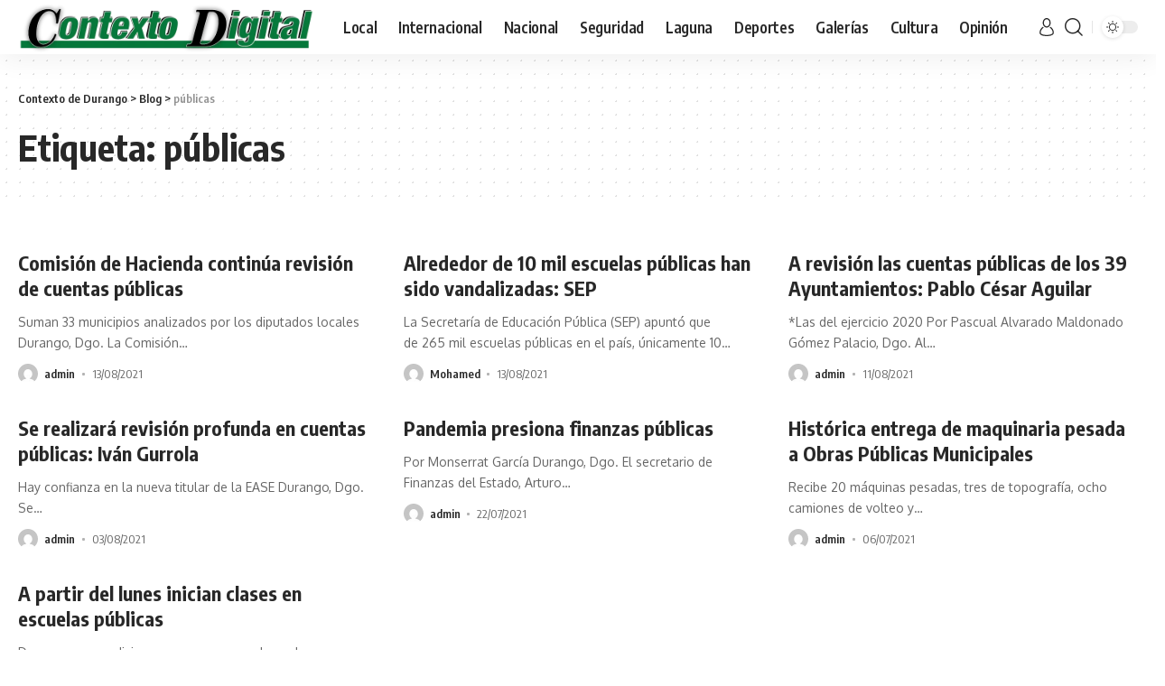

--- FILE ---
content_type: text/html; charset=UTF-8
request_url: https://contextodedurango.com.mx/tag/publicas/page/3/
body_size: 20933
content:
<!DOCTYPE html>
<html lang="es">
<head>
    <meta charset="UTF-8">
    <meta http-equiv="X-UA-Compatible" content="IE=edge">
    <meta name="viewport" content="width=device-width, initial-scale=1">
    <link rel="profile" href="https://gmpg.org/xfn/11">
	<title>públicas &#8211; Página 3 &#8211; Contexto de Durango</title>
<meta name='robots' content='max-image-preview:large' />
	<style>img:is([sizes="auto" i], [sizes^="auto," i]) { contain-intrinsic-size: 3000px 1500px }</style>
	<link rel="preconnect" href="https://fonts.gstatic.com" crossorigin><link rel="preload" as="style" onload="this.onload=null;this.rel='stylesheet'" id="rb-preload-gfonts" href="https://fonts.googleapis.com/css?family=Oxygen%3A400%2C700%7CEncode+Sans+Condensed%3A400%2C500%2C600%2C700%2C800&amp;display=swap" crossorigin><noscript><link rel="stylesheet" href="https://fonts.googleapis.com/css?family=Oxygen%3A400%2C700%7CEncode+Sans+Condensed%3A400%2C500%2C600%2C700%2C800&amp;display=swap"></noscript><link rel='dns-prefetch' href='//www.googletagmanager.com' />
<link rel="alternate" type="application/rss+xml" title="Contexto de Durango &raquo; Feed" href="https://contextodedurango.com.mx/feed/" />
<link rel="alternate" type="application/rss+xml" title="Contexto de Durango &raquo; RSS de los comentarios" href="https://contextodedurango.com.mx/comments/feed/" />
<link rel="alternate" type="application/rss+xml" title="Contexto de Durango &raquo; públicas RSS de la etiqueta" href="https://contextodedurango.com.mx/tag/publicas/feed/" />
<script type="application/ld+json">{"@context":"https://schema.org","@type":"Organization","legalName":"Contexto de Durango","url":"https://contextodedurango.com.mx/"}</script>
<script>
window._wpemojiSettings = {"baseUrl":"https:\/\/s.w.org\/images\/core\/emoji\/16.0.1\/72x72\/","ext":".png","svgUrl":"https:\/\/s.w.org\/images\/core\/emoji\/16.0.1\/svg\/","svgExt":".svg","source":{"concatemoji":"https:\/\/contextodedurango.com.mx\/wp-includes\/js\/wp-emoji-release.min.js?ver=6.8.3"}};
/*! This file is auto-generated */
!function(s,n){var o,i,e;function c(e){try{var t={supportTests:e,timestamp:(new Date).valueOf()};sessionStorage.setItem(o,JSON.stringify(t))}catch(e){}}function p(e,t,n){e.clearRect(0,0,e.canvas.width,e.canvas.height),e.fillText(t,0,0);var t=new Uint32Array(e.getImageData(0,0,e.canvas.width,e.canvas.height).data),a=(e.clearRect(0,0,e.canvas.width,e.canvas.height),e.fillText(n,0,0),new Uint32Array(e.getImageData(0,0,e.canvas.width,e.canvas.height).data));return t.every(function(e,t){return e===a[t]})}function u(e,t){e.clearRect(0,0,e.canvas.width,e.canvas.height),e.fillText(t,0,0);for(var n=e.getImageData(16,16,1,1),a=0;a<n.data.length;a++)if(0!==n.data[a])return!1;return!0}function f(e,t,n,a){switch(t){case"flag":return n(e,"\ud83c\udff3\ufe0f\u200d\u26a7\ufe0f","\ud83c\udff3\ufe0f\u200b\u26a7\ufe0f")?!1:!n(e,"\ud83c\udde8\ud83c\uddf6","\ud83c\udde8\u200b\ud83c\uddf6")&&!n(e,"\ud83c\udff4\udb40\udc67\udb40\udc62\udb40\udc65\udb40\udc6e\udb40\udc67\udb40\udc7f","\ud83c\udff4\u200b\udb40\udc67\u200b\udb40\udc62\u200b\udb40\udc65\u200b\udb40\udc6e\u200b\udb40\udc67\u200b\udb40\udc7f");case"emoji":return!a(e,"\ud83e\udedf")}return!1}function g(e,t,n,a){var r="undefined"!=typeof WorkerGlobalScope&&self instanceof WorkerGlobalScope?new OffscreenCanvas(300,150):s.createElement("canvas"),o=r.getContext("2d",{willReadFrequently:!0}),i=(o.textBaseline="top",o.font="600 32px Arial",{});return e.forEach(function(e){i[e]=t(o,e,n,a)}),i}function t(e){var t=s.createElement("script");t.src=e,t.defer=!0,s.head.appendChild(t)}"undefined"!=typeof Promise&&(o="wpEmojiSettingsSupports",i=["flag","emoji"],n.supports={everything:!0,everythingExceptFlag:!0},e=new Promise(function(e){s.addEventListener("DOMContentLoaded",e,{once:!0})}),new Promise(function(t){var n=function(){try{var e=JSON.parse(sessionStorage.getItem(o));if("object"==typeof e&&"number"==typeof e.timestamp&&(new Date).valueOf()<e.timestamp+604800&&"object"==typeof e.supportTests)return e.supportTests}catch(e){}return null}();if(!n){if("undefined"!=typeof Worker&&"undefined"!=typeof OffscreenCanvas&&"undefined"!=typeof URL&&URL.createObjectURL&&"undefined"!=typeof Blob)try{var e="postMessage("+g.toString()+"("+[JSON.stringify(i),f.toString(),p.toString(),u.toString()].join(",")+"));",a=new Blob([e],{type:"text/javascript"}),r=new Worker(URL.createObjectURL(a),{name:"wpTestEmojiSupports"});return void(r.onmessage=function(e){c(n=e.data),r.terminate(),t(n)})}catch(e){}c(n=g(i,f,p,u))}t(n)}).then(function(e){for(var t in e)n.supports[t]=e[t],n.supports.everything=n.supports.everything&&n.supports[t],"flag"!==t&&(n.supports.everythingExceptFlag=n.supports.everythingExceptFlag&&n.supports[t]);n.supports.everythingExceptFlag=n.supports.everythingExceptFlag&&!n.supports.flag,n.DOMReady=!1,n.readyCallback=function(){n.DOMReady=!0}}).then(function(){return e}).then(function(){var e;n.supports.everything||(n.readyCallback(),(e=n.source||{}).concatemoji?t(e.concatemoji):e.wpemoji&&e.twemoji&&(t(e.twemoji),t(e.wpemoji)))}))}((window,document),window._wpemojiSettings);
</script>
<style id='wp-emoji-styles-inline-css'>

	img.wp-smiley, img.emoji {
		display: inline !important;
		border: none !important;
		box-shadow: none !important;
		height: 1em !important;
		width: 1em !important;
		margin: 0 0.07em !important;
		vertical-align: -0.1em !important;
		background: none !important;
		padding: 0 !important;
	}
</style>
<link rel='stylesheet' id='wp-block-library-css' href='https://contextodedurango.com.mx/wp-includes/css/dist/block-library/style.min.css?ver=6.8.3' media='all' />
<style id='classic-theme-styles-inline-css'>
/*! This file is auto-generated */
.wp-block-button__link{color:#fff;background-color:#32373c;border-radius:9999px;box-shadow:none;text-decoration:none;padding:calc(.667em + 2px) calc(1.333em + 2px);font-size:1.125em}.wp-block-file__button{background:#32373c;color:#fff;text-decoration:none}
</style>
<style id='global-styles-inline-css'>
:root{--wp--preset--aspect-ratio--square: 1;--wp--preset--aspect-ratio--4-3: 4/3;--wp--preset--aspect-ratio--3-4: 3/4;--wp--preset--aspect-ratio--3-2: 3/2;--wp--preset--aspect-ratio--2-3: 2/3;--wp--preset--aspect-ratio--16-9: 16/9;--wp--preset--aspect-ratio--9-16: 9/16;--wp--preset--color--black: #000000;--wp--preset--color--cyan-bluish-gray: #abb8c3;--wp--preset--color--white: #ffffff;--wp--preset--color--pale-pink: #f78da7;--wp--preset--color--vivid-red: #cf2e2e;--wp--preset--color--luminous-vivid-orange: #ff6900;--wp--preset--color--luminous-vivid-amber: #fcb900;--wp--preset--color--light-green-cyan: #7bdcb5;--wp--preset--color--vivid-green-cyan: #00d084;--wp--preset--color--pale-cyan-blue: #8ed1fc;--wp--preset--color--vivid-cyan-blue: #0693e3;--wp--preset--color--vivid-purple: #9b51e0;--wp--preset--gradient--vivid-cyan-blue-to-vivid-purple: linear-gradient(135deg,rgba(6,147,227,1) 0%,rgb(155,81,224) 100%);--wp--preset--gradient--light-green-cyan-to-vivid-green-cyan: linear-gradient(135deg,rgb(122,220,180) 0%,rgb(0,208,130) 100%);--wp--preset--gradient--luminous-vivid-amber-to-luminous-vivid-orange: linear-gradient(135deg,rgba(252,185,0,1) 0%,rgba(255,105,0,1) 100%);--wp--preset--gradient--luminous-vivid-orange-to-vivid-red: linear-gradient(135deg,rgba(255,105,0,1) 0%,rgb(207,46,46) 100%);--wp--preset--gradient--very-light-gray-to-cyan-bluish-gray: linear-gradient(135deg,rgb(238,238,238) 0%,rgb(169,184,195) 100%);--wp--preset--gradient--cool-to-warm-spectrum: linear-gradient(135deg,rgb(74,234,220) 0%,rgb(151,120,209) 20%,rgb(207,42,186) 40%,rgb(238,44,130) 60%,rgb(251,105,98) 80%,rgb(254,248,76) 100%);--wp--preset--gradient--blush-light-purple: linear-gradient(135deg,rgb(255,206,236) 0%,rgb(152,150,240) 100%);--wp--preset--gradient--blush-bordeaux: linear-gradient(135deg,rgb(254,205,165) 0%,rgb(254,45,45) 50%,rgb(107,0,62) 100%);--wp--preset--gradient--luminous-dusk: linear-gradient(135deg,rgb(255,203,112) 0%,rgb(199,81,192) 50%,rgb(65,88,208) 100%);--wp--preset--gradient--pale-ocean: linear-gradient(135deg,rgb(255,245,203) 0%,rgb(182,227,212) 50%,rgb(51,167,181) 100%);--wp--preset--gradient--electric-grass: linear-gradient(135deg,rgb(202,248,128) 0%,rgb(113,206,126) 100%);--wp--preset--gradient--midnight: linear-gradient(135deg,rgb(2,3,129) 0%,rgb(40,116,252) 100%);--wp--preset--font-size--small: 13px;--wp--preset--font-size--medium: 20px;--wp--preset--font-size--large: 36px;--wp--preset--font-size--x-large: 42px;--wp--preset--spacing--20: 0.44rem;--wp--preset--spacing--30: 0.67rem;--wp--preset--spacing--40: 1rem;--wp--preset--spacing--50: 1.5rem;--wp--preset--spacing--60: 2.25rem;--wp--preset--spacing--70: 3.38rem;--wp--preset--spacing--80: 5.06rem;--wp--preset--shadow--natural: 6px 6px 9px rgba(0, 0, 0, 0.2);--wp--preset--shadow--deep: 12px 12px 50px rgba(0, 0, 0, 0.4);--wp--preset--shadow--sharp: 6px 6px 0px rgba(0, 0, 0, 0.2);--wp--preset--shadow--outlined: 6px 6px 0px -3px rgba(255, 255, 255, 1), 6px 6px rgba(0, 0, 0, 1);--wp--preset--shadow--crisp: 6px 6px 0px rgba(0, 0, 0, 1);}:where(.is-layout-flex){gap: 0.5em;}:where(.is-layout-grid){gap: 0.5em;}body .is-layout-flex{display: flex;}.is-layout-flex{flex-wrap: wrap;align-items: center;}.is-layout-flex > :is(*, div){margin: 0;}body .is-layout-grid{display: grid;}.is-layout-grid > :is(*, div){margin: 0;}:where(.wp-block-columns.is-layout-flex){gap: 2em;}:where(.wp-block-columns.is-layout-grid){gap: 2em;}:where(.wp-block-post-template.is-layout-flex){gap: 1.25em;}:where(.wp-block-post-template.is-layout-grid){gap: 1.25em;}.has-black-color{color: var(--wp--preset--color--black) !important;}.has-cyan-bluish-gray-color{color: var(--wp--preset--color--cyan-bluish-gray) !important;}.has-white-color{color: var(--wp--preset--color--white) !important;}.has-pale-pink-color{color: var(--wp--preset--color--pale-pink) !important;}.has-vivid-red-color{color: var(--wp--preset--color--vivid-red) !important;}.has-luminous-vivid-orange-color{color: var(--wp--preset--color--luminous-vivid-orange) !important;}.has-luminous-vivid-amber-color{color: var(--wp--preset--color--luminous-vivid-amber) !important;}.has-light-green-cyan-color{color: var(--wp--preset--color--light-green-cyan) !important;}.has-vivid-green-cyan-color{color: var(--wp--preset--color--vivid-green-cyan) !important;}.has-pale-cyan-blue-color{color: var(--wp--preset--color--pale-cyan-blue) !important;}.has-vivid-cyan-blue-color{color: var(--wp--preset--color--vivid-cyan-blue) !important;}.has-vivid-purple-color{color: var(--wp--preset--color--vivid-purple) !important;}.has-black-background-color{background-color: var(--wp--preset--color--black) !important;}.has-cyan-bluish-gray-background-color{background-color: var(--wp--preset--color--cyan-bluish-gray) !important;}.has-white-background-color{background-color: var(--wp--preset--color--white) !important;}.has-pale-pink-background-color{background-color: var(--wp--preset--color--pale-pink) !important;}.has-vivid-red-background-color{background-color: var(--wp--preset--color--vivid-red) !important;}.has-luminous-vivid-orange-background-color{background-color: var(--wp--preset--color--luminous-vivid-orange) !important;}.has-luminous-vivid-amber-background-color{background-color: var(--wp--preset--color--luminous-vivid-amber) !important;}.has-light-green-cyan-background-color{background-color: var(--wp--preset--color--light-green-cyan) !important;}.has-vivid-green-cyan-background-color{background-color: var(--wp--preset--color--vivid-green-cyan) !important;}.has-pale-cyan-blue-background-color{background-color: var(--wp--preset--color--pale-cyan-blue) !important;}.has-vivid-cyan-blue-background-color{background-color: var(--wp--preset--color--vivid-cyan-blue) !important;}.has-vivid-purple-background-color{background-color: var(--wp--preset--color--vivid-purple) !important;}.has-black-border-color{border-color: var(--wp--preset--color--black) !important;}.has-cyan-bluish-gray-border-color{border-color: var(--wp--preset--color--cyan-bluish-gray) !important;}.has-white-border-color{border-color: var(--wp--preset--color--white) !important;}.has-pale-pink-border-color{border-color: var(--wp--preset--color--pale-pink) !important;}.has-vivid-red-border-color{border-color: var(--wp--preset--color--vivid-red) !important;}.has-luminous-vivid-orange-border-color{border-color: var(--wp--preset--color--luminous-vivid-orange) !important;}.has-luminous-vivid-amber-border-color{border-color: var(--wp--preset--color--luminous-vivid-amber) !important;}.has-light-green-cyan-border-color{border-color: var(--wp--preset--color--light-green-cyan) !important;}.has-vivid-green-cyan-border-color{border-color: var(--wp--preset--color--vivid-green-cyan) !important;}.has-pale-cyan-blue-border-color{border-color: var(--wp--preset--color--pale-cyan-blue) !important;}.has-vivid-cyan-blue-border-color{border-color: var(--wp--preset--color--vivid-cyan-blue) !important;}.has-vivid-purple-border-color{border-color: var(--wp--preset--color--vivid-purple) !important;}.has-vivid-cyan-blue-to-vivid-purple-gradient-background{background: var(--wp--preset--gradient--vivid-cyan-blue-to-vivid-purple) !important;}.has-light-green-cyan-to-vivid-green-cyan-gradient-background{background: var(--wp--preset--gradient--light-green-cyan-to-vivid-green-cyan) !important;}.has-luminous-vivid-amber-to-luminous-vivid-orange-gradient-background{background: var(--wp--preset--gradient--luminous-vivid-amber-to-luminous-vivid-orange) !important;}.has-luminous-vivid-orange-to-vivid-red-gradient-background{background: var(--wp--preset--gradient--luminous-vivid-orange-to-vivid-red) !important;}.has-very-light-gray-to-cyan-bluish-gray-gradient-background{background: var(--wp--preset--gradient--very-light-gray-to-cyan-bluish-gray) !important;}.has-cool-to-warm-spectrum-gradient-background{background: var(--wp--preset--gradient--cool-to-warm-spectrum) !important;}.has-blush-light-purple-gradient-background{background: var(--wp--preset--gradient--blush-light-purple) !important;}.has-blush-bordeaux-gradient-background{background: var(--wp--preset--gradient--blush-bordeaux) !important;}.has-luminous-dusk-gradient-background{background: var(--wp--preset--gradient--luminous-dusk) !important;}.has-pale-ocean-gradient-background{background: var(--wp--preset--gradient--pale-ocean) !important;}.has-electric-grass-gradient-background{background: var(--wp--preset--gradient--electric-grass) !important;}.has-midnight-gradient-background{background: var(--wp--preset--gradient--midnight) !important;}.has-small-font-size{font-size: var(--wp--preset--font-size--small) !important;}.has-medium-font-size{font-size: var(--wp--preset--font-size--medium) !important;}.has-large-font-size{font-size: var(--wp--preset--font-size--large) !important;}.has-x-large-font-size{font-size: var(--wp--preset--font-size--x-large) !important;}
:where(.wp-block-post-template.is-layout-flex){gap: 1.25em;}:where(.wp-block-post-template.is-layout-grid){gap: 1.25em;}
:where(.wp-block-columns.is-layout-flex){gap: 2em;}:where(.wp-block-columns.is-layout-grid){gap: 2em;}
:root :where(.wp-block-pullquote){font-size: 1.5em;line-height: 1.6;}
</style>
<link rel='stylesheet' id='contact-form-7-css' href='https://contextodedurango.com.mx/wp-content/plugins/contact-form-7/includes/css/styles.css?ver=6.1.3' media='all' />
<link rel='stylesheet' id='jquery-lazyloadxt-spinner-css-css' href='//contextodedurango.com.mx/wp-content/plugins/a3-lazy-load/assets/css/jquery.lazyloadxt.spinner.css?ver=6.8.3' media='all' />

<link rel='stylesheet' id='foxiz-main-css' href='https://contextodedurango.com.mx/wp-content/themes/foxiz/assets/css/main.css?ver=1.4.1' media='all' />
<link rel='stylesheet' id='foxiz-print-css' href='https://contextodedurango.com.mx/wp-content/themes/foxiz/assets/css/print.css?ver=1.4.1' media='all' />
<link rel='stylesheet' id='foxiz-style-css' href='https://contextodedurango.com.mx/wp-content/themes/foxiz/style.css?ver=1.4.1' media='all' />
<style id='foxiz-style-inline-css'>
:root {--g-color :#037a41;--g-color-90 :#037a41e6;--dark-accent :#037a41;--dark-accent-90 :#037a41e6;--dark-accent-0 :#037a4100;}[data-theme="dark"], .light-scheme {--g-color :#037a41;--g-color-90 :#037a41e6;--dark-accent :#037a41;--dark-accent-90 :#037a41e6;--dark-accent-0 :#037a4100;}[data-theme="dark"].is-hd-4 {--nav-bg: #191c20;--nav-bg-from: #191c20;--nav-bg-to: #191c20;}[data-theme="dark"].is-hd-5, [data-theme="dark"].is-hd-5:not(.sticky-on) {--nav-bg: #191c20;--nav-bg-from: #191c20;--nav-bg-to: #191c20;}:root {--max-width-wo-sb : 860px;--hyperlink-line-color :var(--g-color);}.search-header:before { background-repeat : no-repeat;background-size : cover;background-attachment : scroll;background-position : center center;}[data-theme="dark"] .search-header:before { background-repeat : no-repeat;background-size : cover;background-attachment : scroll;background-position : center center;}.footer-has-bg { background-color : #0000000a;}[data-theme="dark"] .footer-has-bg { background-color : #16181c;}#amp-mobile-version-switcher { display: none; }
</style>
<script src="https://contextodedurango.com.mx/wp-includes/js/jquery/jquery.min.js?ver=3.7.1" id="jquery-core-js"></script>
<script src="https://contextodedurango.com.mx/wp-includes/js/jquery/jquery-migrate.min.js?ver=3.4.1" id="jquery-migrate-js"></script>
<script src="https://contextodedurango.com.mx/wp-content/themes/foxiz/assets/js/highlight-share.js?ver=1" id="highlight-share-js"></script>
<link rel="https://api.w.org/" href="https://contextodedurango.com.mx/wp-json/" /><link rel="alternate" title="JSON" type="application/json" href="https://contextodedurango.com.mx/wp-json/wp/v2/tags/843" /><link rel="EditURI" type="application/rsd+xml" title="RSD" href="https://contextodedurango.com.mx/xmlrpc.php?rsd" />
<meta name="generator" content="WordPress 6.8.3" />
<meta name="generator" content="Site Kit by Google 1.155.0" /><meta name="generator" content="Elementor 3.29.2; features: additional_custom_breakpoints, e_local_google_fonts; settings: css_print_method-internal, google_font-enabled, font_display-swap">
<script type="application/ld+json">{"@context":"https://schema.org","@type":"WebSite","@id":"https://contextodedurango.com.mx/#website","url":"https://contextodedurango.com.mx/","name":"Contexto de Durango","potentialAction":{"@type":"SearchAction","target":"https://contextodedurango.com.mx/?s={search_term_string}","query-input":"required name=search_term_string"}}</script>
			<style>
				.e-con.e-parent:nth-of-type(n+4):not(.e-lazyloaded):not(.e-no-lazyload),
				.e-con.e-parent:nth-of-type(n+4):not(.e-lazyloaded):not(.e-no-lazyload) * {
					background-image: none !important;
				}
				@media screen and (max-height: 1024px) {
					.e-con.e-parent:nth-of-type(n+3):not(.e-lazyloaded):not(.e-no-lazyload),
					.e-con.e-parent:nth-of-type(n+3):not(.e-lazyloaded):not(.e-no-lazyload) * {
						background-image: none !important;
					}
				}
				@media screen and (max-height: 640px) {
					.e-con.e-parent:nth-of-type(n+2):not(.e-lazyloaded):not(.e-no-lazyload),
					.e-con.e-parent:nth-of-type(n+2):not(.e-lazyloaded):not(.e-no-lazyload) * {
						background-image: none !important;
					}
				}
			</style>
			<link rel="icon" href="https://contextodedurango.com.mx/wp-content/uploads/2022/09/cropped-fav2-32x32.png" sizes="32x32" />
<link rel="icon" href="https://contextodedurango.com.mx/wp-content/uploads/2022/09/cropped-fav2-192x192.png" sizes="192x192" />
<link rel="apple-touch-icon" href="https://contextodedurango.com.mx/wp-content/uploads/2022/09/cropped-fav2-180x180.png" />
<meta name="msapplication-TileImage" content="https://contextodedurango.com.mx/wp-content/uploads/2022/09/cropped-fav2-270x270.png" />
</head>
<body class="archive paged tag tag-publicas tag-843 wp-embed-responsive paged-3 tag-paged-3 wp-theme-foxiz elementor-default elementor-kit-5 menu-ani-1 hover-ani-1 wc-res-list is-hd-1 is-backtop top-spacing sync-bookmarks" data-theme="default">
<div class="site-outer">
	        <header id="site-header" class="header-wrap rb-section header-set-1 header-1 header-wrapper style-shadow">
			            <div id="navbar-outer" class="navbar-outer">
                <div id="sticky-holder" class="sticky-holder">
                    <div class="navbar-wrap">
                        <div class="rb-container edge-padding">
                            <div class="navbar-inner">
                                <div class="navbar-left">
									        <div class="logo-wrap is-image-logo site-branding">
            <a href="https://contextodedurango.com.mx/" class="logo" title="Contexto de Durango">
				<img fetchpriority="high" class="logo-default" data-mode="default" height="142" width="776" src="https://contextodedurango.com.mx/wp-content/uploads/2023/03/Contexto-Digital_Mesa-de-trabajo-1.png" srcset="https://contextodedurango.com.mx/wp-content/uploads/2023/03/Contexto-Digital_Mesa-de-trabajo-1.png 1x,https://contextodedurango.com.mx/wp-content/uploads/2023/03/Contexto-Digital_Mesa-de-trabajo-1.png 2x" alt="Contexto de Durango"><img class="logo-dark" data-mode="dark" height="142" width="776" src="https://contextodedurango.com.mx/wp-content/uploads/2023/03/Contexto-Digital_Mesa-de-trabajo-1.png" srcset="https://contextodedurango.com.mx/wp-content/uploads/2023/03/Contexto-Digital_Mesa-de-trabajo-1.png 1x,https://contextodedurango.com.mx/wp-content/uploads/2023/03/Contexto-Digital_Mesa-de-trabajo-1.png 2x" alt="Contexto de Durango">            </a>
        </div>
		        <nav id="site-navigation" class="main-menu-wrap" aria-label="main menu"><ul id="menu-main" class="main-menu rb-menu large-menu" itemscope itemtype="https://www.schema.org/SiteNavigationElement"><li id="menu-item-299830" class="menu-item menu-item-type-taxonomy menu-item-object-category menu-item-299830"><a href="https://contextodedurango.com.mx/category/noticias-locales/"><span>Local</span></a></li>
<li id="menu-item-299828" class="menu-item menu-item-type-taxonomy menu-item-object-category menu-item-299828"><a href="https://contextodedurango.com.mx/category/noticias-internacionales/"><span>Internacional</span></a></li>
<li id="menu-item-299831" class="menu-item menu-item-type-taxonomy menu-item-object-category menu-item-299831"><a href="https://contextodedurango.com.mx/category/noticias-nacionales/"><span>Nacional</span></a></li>
<li id="menu-item-299833" class="menu-item menu-item-type-taxonomy menu-item-object-category menu-item-299833"><a href="https://contextodedurango.com.mx/category/noticias-policiacas/"><span>Seguridad</span></a></li>
<li id="menu-item-299829" class="menu-item menu-item-type-taxonomy menu-item-object-category menu-item-299829"><a href="https://contextodedurango.com.mx/category/laguna/"><span>Laguna</span></a></li>
<li id="menu-item-299825" class="menu-item menu-item-type-taxonomy menu-item-object-category menu-item-299825"><a href="https://contextodedurango.com.mx/category/noticias-deportivas/"><span>Deportes</span></a></li>
<li id="menu-item-299827" class="menu-item menu-item-type-taxonomy menu-item-object-category menu-item-299827"><a href="https://contextodedurango.com.mx/category/galerias-fotograficas/"><span>Galerías</span></a></li>
<li id="menu-item-299824" class="menu-item menu-item-type-taxonomy menu-item-object-category menu-item-299824"><a href="https://contextodedurango.com.mx/category/noticias-culturales/"><span>Cultura</span></a></li>
<li id="menu-item-369152" class="menu-item menu-item-type-taxonomy menu-item-object-category menu-item-369152"><a href="https://contextodedurango.com.mx/category/noticias-opinion/"><span>Opinión</span></a></li>
</ul></nav>
		                                </div>
                                <div class="navbar-right">
									        <div class="wnav-holder widget-h-login header-dropdown-outer">
							                    <a href="#" class="login-toggle is-login header-element" data-title="Sign In"><svg class="svg-icon svg-user" aria-hidden="true" role="img" focusable="false" xmlns="http://www.w3.org/2000/svg" viewBox="0 0 456.368 456.368"><path fill="currentColor" d="M324.194,220.526c-6.172,7.772-13.106,14.947-21.07,21.423c45.459,26.076,76.149,75.1,76.149,131.158 c0,30.29-66.367,54.018-151.09,54.018s-151.09-23.728-151.09-54.018c0-56.058,30.69-105.082,76.149-131.158 c-7.963-6.476-14.897-13.65-21.07-21.423c-50.624,31.969-84.322,88.41-84.322,152.581c0,19.439,10.644,46.53,61.355,65.201 c31.632,11.647,73.886,18.06,118.979,18.06c45.093,0,87.347-6.413,118.979-18.06c50.71-18.671,61.355-45.762,61.355-65.201 C408.516,308.936,374.818,252.495,324.194,220.526z" /><path fill="currentColor" d="M228.182,239.795c56.833,0,100.597-54.936,100.597-119.897C328.779,54.907,284.993,0,228.182,0 c-56.833,0-100.597,54.936-100.597,119.897C127.585,184.888,171.372,239.795,228.182,239.795z M228.182,29.243 c39.344,0,71.354,40.667,71.354,90.654s-32.01,90.654-71.354,90.654s-71.354-40.667-71.354-90.654S188.838,29.243,228.182,29.243 z" /></svg></a>
							        </div>
	        <div class="wnav-holder w-header-search header-dropdown-outer">
        <a href="#" data-title="Search" class="icon-holder header-element search-btn search-trigger">
	        <i class="rbi rbi-search wnav-icon"></i>        </a>
		            <div class="header-dropdown">
                <div class="header-search-form">
					        <form method="get" action="https://contextodedurango.com.mx/" class="rb-search-form">
            <div class="search-form-inner">
				                    <span class="search-icon"><i class="rbi rbi-search"></i></span>
				                <span class="search-text"><input type="text" class="field" placeholder="Search Headlines, News..." value="" name="s"/></span>
                <span class="rb-search-submit"><input type="submit" value="Search"/>                        <i class="rbi rbi-cright"></i></span>
            </div>
        </form>
						                </div>
            </div>
		        </div>
		        <div class="dark-mode-toggle-wrap">
            <div class="dark-mode-toggle">
                <span class="dark-mode-slide">
                    <i class="dark-mode-slide-btn mode-icon-dark" data-title="Switch to Light"><svg class="svg-icon svg-mode-dark" aria-hidden="true" role="img" focusable="false" xmlns="http://www.w3.org/2000/svg" viewBox="0 0 512 512"><path fill="currentColor" d="M507.681,209.011c-1.297-6.991-7.324-12.111-14.433-12.262c-7.104-0.122-13.347,4.711-14.936,11.643 c-15.26,66.497-73.643,112.94-141.978,112.94c-80.321,0-145.667-65.346-145.667-145.666c0-68.335,46.443-126.718,112.942-141.976 c6.93-1.59,11.791-7.826,11.643-14.934c-0.149-7.108-5.269-13.136-12.259-14.434C287.546,1.454,271.735,0,256,0 C187.62,0,123.333,26.629,74.98,74.981C26.628,123.333,0,187.62,0,256s26.628,132.667,74.98,181.019 C123.333,485.371,187.62,512,256,512s132.667-26.629,181.02-74.981C485.372,388.667,512,324.38,512,256 C512,240.278,510.546,224.469,507.681,209.011z" /></svg></i>
                    <i class="dark-mode-slide-btn mode-icon-default" data-title="Switch to Dark"><svg class="svg-icon svg-mode-light" aria-hidden="true" role="img" focusable="false" xmlns="http://www.w3.org/2000/svg" viewBox="0 0 232.447 232.447"><path fill="currentColor" d="M116.211,194.8c-4.143,0-7.5,3.357-7.5,7.5v22.643c0,4.143,3.357,7.5,7.5,7.5s7.5-3.357,7.5-7.5V202.3 C123.711,198.157,120.354,194.8,116.211,194.8z" /><path fill="currentColor" d="M116.211,37.645c4.143,0,7.5-3.357,7.5-7.5V7.505c0-4.143-3.357-7.5-7.5-7.5s-7.5,3.357-7.5,7.5v22.641 C108.711,34.288,112.068,37.645,116.211,37.645z" /><path fill="currentColor" d="M50.054,171.78l-16.016,16.008c-2.93,2.929-2.931,7.677-0.003,10.606c1.465,1.466,3.385,2.198,5.305,2.198 c1.919,0,3.838-0.731,5.302-2.195l16.016-16.008c2.93-2.929,2.931-7.677,0.003-10.606C57.731,168.852,52.982,168.851,50.054,171.78 z" /><path fill="currentColor" d="M177.083,62.852c1.919,0,3.838-0.731,5.302-2.195L198.4,44.649c2.93-2.929,2.931-7.677,0.003-10.606 c-2.93-2.932-7.679-2.931-10.607-0.003l-16.016,16.008c-2.93,2.929-2.931,7.677-0.003,10.607 C173.243,62.12,175.163,62.852,177.083,62.852z" /><path fill="currentColor" d="M37.645,116.224c0-4.143-3.357-7.5-7.5-7.5H7.5c-4.143,0-7.5,3.357-7.5,7.5s3.357,7.5,7.5,7.5h22.645 C34.287,123.724,37.645,120.366,37.645,116.224z" /><path fill="currentColor" d="M224.947,108.724h-22.652c-4.143,0-7.5,3.357-7.5,7.5s3.357,7.5,7.5,7.5h22.652c4.143,0,7.5-3.357,7.5-7.5 S229.09,108.724,224.947,108.724z" /><path fill="currentColor" d="M50.052,60.655c1.465,1.465,3.384,2.197,5.304,2.197c1.919,0,3.839-0.732,5.303-2.196c2.93-2.929,2.93-7.678,0.001-10.606 L44.652,34.042c-2.93-2.93-7.679-2.929-10.606-0.001c-2.93,2.929-2.93,7.678-0.001,10.606L50.052,60.655z" /><path fill="currentColor" d="M182.395,171.782c-2.93-2.929-7.679-2.93-10.606-0.001c-2.93,2.929-2.93,7.678-0.001,10.607l16.007,16.008 c1.465,1.465,3.384,2.197,5.304,2.197c1.919,0,3.839-0.732,5.303-2.196c2.93-2.929,2.93-7.678,0.001-10.607L182.395,171.782z" /><path fill="currentColor" d="M116.22,48.7c-37.232,0-67.523,30.291-67.523,67.523s30.291,67.523,67.523,67.523s67.522-30.291,67.522-67.523 S153.452,48.7,116.22,48.7z M116.22,168.747c-28.962,0-52.523-23.561-52.523-52.523S87.258,63.7,116.22,63.7 c28.961,0,52.522,23.562,52.522,52.523S145.181,168.747,116.22,168.747z" /></svg></i>
                </span>
            </div>
        </div>
		                                </div>
                            </div>
                        </div>
                    </div>
					        <div id="header-mobile" class="header-mobile">
            <div class="header-mobile-wrap">
	                    <div class="mbnav edge-padding">
            <div class="navbar-left">
                <div class="mobile-toggle-wrap">
					                        <a href="#" class="mobile-menu-trigger">        <span class="burger-icon"><span></span><span></span><span></span></span>
	</a>
					                </div>
				        <div class="mobile-logo-wrap is-image-logo site-branding">
            <a href="https://contextodedurango.com.mx/" title="Contexto de Durango">
				<img class="logo-default" data-mode="default" height="142" width="776" src="https://contextodedurango.com.mx/wp-content/uploads/2023/03/Contexto-Digital_Mesa-de-trabajo-1.png" alt="Contexto de Durango"><img loading="lazy" class="logo-dark" data-mode="dark" height="142" width="776" src="https://contextodedurango.com.mx/wp-content/uploads/2023/03/Contexto-Digital_Mesa-de-trabajo-1.png" alt="Contexto de Durango">            </a>
        </div>
		            </div>
            <div class="navbar-right">
						            <a href="#" class="mobile-menu-trigger mobile-search-icon"><i class="rbi rbi-search"></i></a>
			        <div class="dark-mode-toggle-wrap">
            <div class="dark-mode-toggle">
                <span class="dark-mode-slide">
                    <i class="dark-mode-slide-btn mode-icon-dark" data-title="Switch to Light"><svg class="svg-icon svg-mode-dark" aria-hidden="true" role="img" focusable="false" xmlns="http://www.w3.org/2000/svg" viewBox="0 0 512 512"><path fill="currentColor" d="M507.681,209.011c-1.297-6.991-7.324-12.111-14.433-12.262c-7.104-0.122-13.347,4.711-14.936,11.643 c-15.26,66.497-73.643,112.94-141.978,112.94c-80.321,0-145.667-65.346-145.667-145.666c0-68.335,46.443-126.718,112.942-141.976 c6.93-1.59,11.791-7.826,11.643-14.934c-0.149-7.108-5.269-13.136-12.259-14.434C287.546,1.454,271.735,0,256,0 C187.62,0,123.333,26.629,74.98,74.981C26.628,123.333,0,187.62,0,256s26.628,132.667,74.98,181.019 C123.333,485.371,187.62,512,256,512s132.667-26.629,181.02-74.981C485.372,388.667,512,324.38,512,256 C512,240.278,510.546,224.469,507.681,209.011z" /></svg></i>
                    <i class="dark-mode-slide-btn mode-icon-default" data-title="Switch to Dark"><svg class="svg-icon svg-mode-light" aria-hidden="true" role="img" focusable="false" xmlns="http://www.w3.org/2000/svg" viewBox="0 0 232.447 232.447"><path fill="currentColor" d="M116.211,194.8c-4.143,0-7.5,3.357-7.5,7.5v22.643c0,4.143,3.357,7.5,7.5,7.5s7.5-3.357,7.5-7.5V202.3 C123.711,198.157,120.354,194.8,116.211,194.8z" /><path fill="currentColor" d="M116.211,37.645c4.143,0,7.5-3.357,7.5-7.5V7.505c0-4.143-3.357-7.5-7.5-7.5s-7.5,3.357-7.5,7.5v22.641 C108.711,34.288,112.068,37.645,116.211,37.645z" /><path fill="currentColor" d="M50.054,171.78l-16.016,16.008c-2.93,2.929-2.931,7.677-0.003,10.606c1.465,1.466,3.385,2.198,5.305,2.198 c1.919,0,3.838-0.731,5.302-2.195l16.016-16.008c2.93-2.929,2.931-7.677,0.003-10.606C57.731,168.852,52.982,168.851,50.054,171.78 z" /><path fill="currentColor" d="M177.083,62.852c1.919,0,3.838-0.731,5.302-2.195L198.4,44.649c2.93-2.929,2.931-7.677,0.003-10.606 c-2.93-2.932-7.679-2.931-10.607-0.003l-16.016,16.008c-2.93,2.929-2.931,7.677-0.003,10.607 C173.243,62.12,175.163,62.852,177.083,62.852z" /><path fill="currentColor" d="M37.645,116.224c0-4.143-3.357-7.5-7.5-7.5H7.5c-4.143,0-7.5,3.357-7.5,7.5s3.357,7.5,7.5,7.5h22.645 C34.287,123.724,37.645,120.366,37.645,116.224z" /><path fill="currentColor" d="M224.947,108.724h-22.652c-4.143,0-7.5,3.357-7.5,7.5s3.357,7.5,7.5,7.5h22.652c4.143,0,7.5-3.357,7.5-7.5 S229.09,108.724,224.947,108.724z" /><path fill="currentColor" d="M50.052,60.655c1.465,1.465,3.384,2.197,5.304,2.197c1.919,0,3.839-0.732,5.303-2.196c2.93-2.929,2.93-7.678,0.001-10.606 L44.652,34.042c-2.93-2.93-7.679-2.929-10.606-0.001c-2.93,2.929-2.93,7.678-0.001,10.606L50.052,60.655z" /><path fill="currentColor" d="M182.395,171.782c-2.93-2.929-7.679-2.93-10.606-0.001c-2.93,2.929-2.93,7.678-0.001,10.607l16.007,16.008 c1.465,1.465,3.384,2.197,5.304,2.197c1.919,0,3.839-0.732,5.303-2.196c2.93-2.929,2.93-7.678,0.001-10.607L182.395,171.782z" /><path fill="currentColor" d="M116.22,48.7c-37.232,0-67.523,30.291-67.523,67.523s30.291,67.523,67.523,67.523s67.522-30.291,67.522-67.523 S153.452,48.7,116.22,48.7z M116.22,168.747c-28.962,0-52.523-23.561-52.523-52.523S87.258,63.7,116.22,63.7 c28.961,0,52.522,23.562,52.522,52.523S145.181,168.747,116.22,168.747z" /></svg></i>
                </span>
            </div>
        </div>
		            </div>
        </div>
	            </div>
			        <div class="mobile-collapse">
            <div class="mobile-collapse-holder">
                <div class="mobile-collapse-inner">
                    <div class="mobile-search-form edge-padding">        <div class="header-search-form">
			                <span class="h5">Search</span>
			        <form method="get" action="https://contextodedurango.com.mx/" class="rb-search-form">
            <div class="search-form-inner">
				                    <span class="search-icon"><i class="rbi rbi-search"></i></span>
				                <span class="search-text"><input type="text" class="field" placeholder="Search Headlines, News..." value="" name="s"/></span>
                <span class="rb-search-submit"><input type="submit" value="Search"/>                        <i class="rbi rbi-cright"></i></span>
            </div>
        </form>
	</div>
		</div>
                    <nav class="mobile-menu-wrap edge-padding">
						<ul id="mobile-menu" class="mobile-menu"><li class="menu-item menu-item-type-taxonomy menu-item-object-category menu-item-299830"><a href="https://contextodedurango.com.mx/category/noticias-locales/"><span>Local</span></a></li>
<li class="menu-item menu-item-type-taxonomy menu-item-object-category menu-item-299828"><a href="https://contextodedurango.com.mx/category/noticias-internacionales/"><span>Internacional</span></a></li>
<li class="menu-item menu-item-type-taxonomy menu-item-object-category menu-item-299831"><a href="https://contextodedurango.com.mx/category/noticias-nacionales/"><span>Nacional</span></a></li>
<li class="menu-item menu-item-type-taxonomy menu-item-object-category menu-item-299833"><a href="https://contextodedurango.com.mx/category/noticias-policiacas/"><span>Seguridad</span></a></li>
<li class="menu-item menu-item-type-taxonomy menu-item-object-category menu-item-299829"><a href="https://contextodedurango.com.mx/category/laguna/"><span>Laguna</span></a></li>
<li class="menu-item menu-item-type-taxonomy menu-item-object-category menu-item-299825"><a href="https://contextodedurango.com.mx/category/noticias-deportivas/"><span>Deportes</span></a></li>
<li class="menu-item menu-item-type-taxonomy menu-item-object-category menu-item-299827"><a href="https://contextodedurango.com.mx/category/galerias-fotograficas/"><span>Galerías</span></a></li>
<li class="menu-item menu-item-type-taxonomy menu-item-object-category menu-item-299824"><a href="https://contextodedurango.com.mx/category/noticias-culturales/"><span>Cultura</span></a></li>
<li class="menu-item menu-item-type-taxonomy menu-item-object-category menu-item-369152"><a href="https://contextodedurango.com.mx/category/noticias-opinion/"><span>Opinión</span></a></li>
</ul>                    </nav>
                    <div class="mobile-collapse-sections edge-padding">
						                            <div class="mobile-login">
                                <span class="mobile-login-title h6">Have an existing account?</span>
                                <a href="#" class="login-toggle is-login is-btn">Sign In</a>
                            </div>
						                            <div class="mobile-social-list">
                                <span class="mobile-social-list-title h6">Follow US</span>
								<a class="social-link-facebook" data-title="Facebook" href="#" target="_blank" rel="noopener nofollow"><i class="rbi rbi-facebook"></i></a><a class="social-link-twitter" data-title="Twitter" href="#" target="_blank" rel="noopener nofollow"><i class="rbi rbi-twitter"></i></a><a class="social-link-youtube" data-title="YouTube" href="#" target="_blank" rel="noopener nofollow"><i class="rbi rbi-youtube"></i></a>                            </div>
						                    </div>
					                </div>
            </div>
        </div>
	        </div>
	                </div>
            </div>
			        </header>
		    <div class="site-wrap">
				<header class="archive-header is-archive-page is-pattern pattern-dot">

			<div class="rb-container edge-padding archive-header-content">
				            <aside class="breadcrumb-wrap breadcrumb-navxt archive-breadcrumb">
                <div class="breadcrumb-inner" vocab="https://schema.org/" typeof="BreadcrumbList"><!-- Breadcrumb NavXT 7.4.1 -->
<span property="itemListElement" typeof="ListItem"><a property="item" typeof="WebPage" title="Go to Contexto de Durango." href="https://contextodedurango.com.mx" class="home" ><span property="name">Contexto de Durango</span></a><meta property="position" content="1"></span> &gt; <span property="itemListElement" typeof="ListItem"><a property="item" typeof="WebPage" title="Go to Blog." href="https://contextodedurango.com.mx/blog/" class="post-root post post-post" ><span property="name">Blog</span></a><meta property="position" content="2"></span> &gt; <span property="itemListElement" typeof="ListItem"><span property="name" class="archive taxonomy post_tag current-item">públicas</span><meta property="url" content="https://contextodedurango.com.mx/tag/publicas/"><meta property="position" content="3"></span></div>
            </aside>
						<h1 class="archive-title">Etiqueta: <span>públicas</span></h1>
							</div>
		</header>
			<div class="blog-wrap without-sidebar">
			<div class="rb-container edge-padding">
				<div class="grid-container">
					<div class="blog-content">
												<div id="uid_archive_843" class="block-wrap block-grid block-grid-1 rb-columns rb-col-3 is-gap-20"><div class="block-inner">		<div class="p-wrap post-268103 p-grid p-grid-1 ecat-bg-1 ecat-size-big">
						<div class="p-content">
				<h3 class="entry-title">        <a class="p-url" href="https://contextodedurango.com.mx/comision-de-hacienda-continua-revision-de-cuentas-publicas/" rel="bookmark">Comisión de Hacienda continúa revisión de cuentas públicas</a></h3><p class="entry-summary">Suman 33 municipios analizados por los diputados locales Durango, Dgo. La Comisión<span>&hellip;</span></p>
			            <div class="p-meta">
				                <div class="meta-inner is-meta">
					        <a class="meta-avatar" href="https://contextodedurango.com.mx/author/admin/"><img alt='admin' src="//contextodedurango.com.mx/wp-content/plugins/a3-lazy-load/assets/images/lazy_placeholder.gif" data-lazy-type="image" data-src='https://secure.gravatar.com/avatar/b92c0a0b833eae98a1ec69f0140d2a4ed1ee235b19afcf96530b298946697b8b?s=44&#038;d=mm&#038;r=g' srcset="" data-srcset='https://secure.gravatar.com/avatar/b92c0a0b833eae98a1ec69f0140d2a4ed1ee235b19afcf96530b298946697b8b?s=88&#038;d=mm&#038;r=g 2x' class='lazy lazy-hidden avatar avatar-44 photo' height='44' width='44' decoding='async'/><noscript><img alt='admin' src='https://secure.gravatar.com/avatar/b92c0a0b833eae98a1ec69f0140d2a4ed1ee235b19afcf96530b298946697b8b?s=44&#038;d=mm&#038;r=g' srcset='https://secure.gravatar.com/avatar/b92c0a0b833eae98a1ec69f0140d2a4ed1ee235b19afcf96530b298946697b8b?s=88&#038;d=mm&#038;r=g 2x' class='avatar avatar-44 photo' height='44' width='44' decoding='async'/></noscript></a>
		<span class="meta-el meta-author">
		        <a href="https://contextodedurango.com.mx/author/admin/">admin</a>
		        </span>
		<span class="meta-el meta-date">
		            <abbr class="date published" title="2021-08-13T17:58:40-05:00">13/08/2021</abbr>
		        </span>
		                </div>
				            </div>
					</div>
		</div>
				<div class="p-wrap post-268077 p-grid p-grid-1 ecat-bg-1 ecat-size-big">
						<div class="p-content">
				<h3 class="entry-title">        <a class="p-url" href="https://contextodedurango.com.mx/alrededor-de-10-mil-escuelas-publicas-han-sido-vandalizadas-sep/" rel="bookmark">Alrededor de 10 mil escuelas públicas han sido vandalizadas: SEP</a></h3><p class="entry-summary">La Secretaría de Educación Pública (SEP) apuntó que de 265 mil escuelas públicas en el país, únicamente 10<span>&hellip;</span></p>
			            <div class="p-meta">
				                <div class="meta-inner is-meta">
					        <a class="meta-avatar" href="https://contextodedurango.com.mx/author/mohamed/"><img alt='Mohamed' src="//contextodedurango.com.mx/wp-content/plugins/a3-lazy-load/assets/images/lazy_placeholder.gif" data-lazy-type="image" data-src='https://secure.gravatar.com/avatar/?s=44&#038;d=mm&#038;r=g' srcset="" data-srcset='https://secure.gravatar.com/avatar/?s=88&#038;d=mm&#038;r=g 2x' class='lazy lazy-hidden avatar avatar-44 photo avatar-default' height='44' width='44' loading='lazy' decoding='async'/><noscript><img alt='Mohamed' src='https://secure.gravatar.com/avatar/?s=44&#038;d=mm&#038;r=g' srcset='https://secure.gravatar.com/avatar/?s=88&#038;d=mm&#038;r=g 2x' class='avatar avatar-44 photo avatar-default' height='44' width='44' loading='lazy' decoding='async'/></noscript></a>
		<span class="meta-el meta-author">
		        <a href="https://contextodedurango.com.mx/author/mohamed/">Mohamed</a>
		        </span>
		<span class="meta-el meta-date">
		            <abbr class="date published" title="2021-08-13T12:03:32-05:00">13/08/2021</abbr>
		        </span>
		                </div>
				            </div>
					</div>
		</div>
				<div class="p-wrap post-267957 p-grid p-grid-1 ecat-bg-1 ecat-size-big">
						<div class="p-content">
				<h3 class="entry-title">        <a class="p-url" href="https://contextodedurango.com.mx/a-revision-las-cuentas-publicas-de-los-39-ayuntamientos-pablo-cesar-aguilar/" rel="bookmark">A revisión las cuentas públicas de los 39 Ayuntamientos: Pablo César Aguilar</a></h3><p class="entry-summary">*Las del ejercicio 2020 Por Pascual Alvarado Maldonado Gómez Palacio, Dgo. Al<span>&hellip;</span></p>
			            <div class="p-meta">
				                <div class="meta-inner is-meta">
					        <a class="meta-avatar" href="https://contextodedurango.com.mx/author/admin/"><img alt='admin' src="//contextodedurango.com.mx/wp-content/plugins/a3-lazy-load/assets/images/lazy_placeholder.gif" data-lazy-type="image" data-src='https://secure.gravatar.com/avatar/b92c0a0b833eae98a1ec69f0140d2a4ed1ee235b19afcf96530b298946697b8b?s=44&#038;d=mm&#038;r=g' srcset="" data-srcset='https://secure.gravatar.com/avatar/b92c0a0b833eae98a1ec69f0140d2a4ed1ee235b19afcf96530b298946697b8b?s=88&#038;d=mm&#038;r=g 2x' class='lazy lazy-hidden avatar avatar-44 photo' height='44' width='44' loading='lazy' decoding='async'/><noscript><img alt='admin' src='https://secure.gravatar.com/avatar/b92c0a0b833eae98a1ec69f0140d2a4ed1ee235b19afcf96530b298946697b8b?s=44&#038;d=mm&#038;r=g' srcset='https://secure.gravatar.com/avatar/b92c0a0b833eae98a1ec69f0140d2a4ed1ee235b19afcf96530b298946697b8b?s=88&#038;d=mm&#038;r=g 2x' class='avatar avatar-44 photo' height='44' width='44' loading='lazy' decoding='async'/></noscript></a>
		<span class="meta-el meta-author">
		        <a href="https://contextodedurango.com.mx/author/admin/">admin</a>
		        </span>
		<span class="meta-el meta-date">
		            <abbr class="date published" title="2021-08-11T21:12:20-05:00">11/08/2021</abbr>
		        </span>
		                </div>
				            </div>
					</div>
		</div>
				<div class="p-wrap post-267209 p-grid p-grid-1 ecat-bg-1 ecat-size-big">
						<div class="p-content">
				<h3 class="entry-title">        <a class="p-url" href="https://contextodedurango.com.mx/se-realizara-revision-profunda-en-cuentas-publicas-ivan-gurrola/" rel="bookmark">Se realizará revisión profunda en cuentas públicas: Iván Gurrola</a></h3><p class="entry-summary">Hay confianza en la nueva titular de la EASE Durango, Dgo. Se<span>&hellip;</span></p>
			            <div class="p-meta">
				                <div class="meta-inner is-meta">
					        <a class="meta-avatar" href="https://contextodedurango.com.mx/author/admin/"><img alt='admin' src="//contextodedurango.com.mx/wp-content/plugins/a3-lazy-load/assets/images/lazy_placeholder.gif" data-lazy-type="image" data-src='https://secure.gravatar.com/avatar/b92c0a0b833eae98a1ec69f0140d2a4ed1ee235b19afcf96530b298946697b8b?s=44&#038;d=mm&#038;r=g' srcset="" data-srcset='https://secure.gravatar.com/avatar/b92c0a0b833eae98a1ec69f0140d2a4ed1ee235b19afcf96530b298946697b8b?s=88&#038;d=mm&#038;r=g 2x' class='lazy lazy-hidden avatar avatar-44 photo' height='44' width='44' loading='lazy' decoding='async'/><noscript><img alt='admin' src='https://secure.gravatar.com/avatar/b92c0a0b833eae98a1ec69f0140d2a4ed1ee235b19afcf96530b298946697b8b?s=44&#038;d=mm&#038;r=g' srcset='https://secure.gravatar.com/avatar/b92c0a0b833eae98a1ec69f0140d2a4ed1ee235b19afcf96530b298946697b8b?s=88&#038;d=mm&#038;r=g 2x' class='avatar avatar-44 photo' height='44' width='44' loading='lazy' decoding='async'/></noscript></a>
		<span class="meta-el meta-author">
		        <a href="https://contextodedurango.com.mx/author/admin/">admin</a>
		        </span>
		<span class="meta-el meta-date">
		            <abbr class="date published" title="2021-08-03T15:30:01-05:00">03/08/2021</abbr>
		        </span>
		                </div>
				            </div>
					</div>
		</div>
				<div class="p-wrap post-266412 p-grid p-grid-1 ecat-bg-1 ecat-size-big">
						<div class="p-content">
				<h3 class="entry-title">        <a class="p-url" href="https://contextodedurango.com.mx/pandemia-presiona-finanzas-publicas/" rel="bookmark">Pandemia presiona finanzas públicas</a></h3><p class="entry-summary">Por Monserrat García Durango, Dgo. El secretario de Finanzas del Estado, Arturo<span>&hellip;</span></p>
			            <div class="p-meta">
				                <div class="meta-inner is-meta">
					        <a class="meta-avatar" href="https://contextodedurango.com.mx/author/admin/"><img alt='admin' src="//contextodedurango.com.mx/wp-content/plugins/a3-lazy-load/assets/images/lazy_placeholder.gif" data-lazy-type="image" data-src='https://secure.gravatar.com/avatar/b92c0a0b833eae98a1ec69f0140d2a4ed1ee235b19afcf96530b298946697b8b?s=44&#038;d=mm&#038;r=g' srcset="" data-srcset='https://secure.gravatar.com/avatar/b92c0a0b833eae98a1ec69f0140d2a4ed1ee235b19afcf96530b298946697b8b?s=88&#038;d=mm&#038;r=g 2x' class='lazy lazy-hidden avatar avatar-44 photo' height='44' width='44' loading='lazy' decoding='async'/><noscript><img alt='admin' src='https://secure.gravatar.com/avatar/b92c0a0b833eae98a1ec69f0140d2a4ed1ee235b19afcf96530b298946697b8b?s=44&#038;d=mm&#038;r=g' srcset='https://secure.gravatar.com/avatar/b92c0a0b833eae98a1ec69f0140d2a4ed1ee235b19afcf96530b298946697b8b?s=88&#038;d=mm&#038;r=g 2x' class='avatar avatar-44 photo' height='44' width='44' loading='lazy' decoding='async'/></noscript></a>
		<span class="meta-el meta-author">
		        <a href="https://contextodedurango.com.mx/author/admin/">admin</a>
		        </span>
		<span class="meta-el meta-date">
		            <abbr class="date published" title="2021-07-22T18:03:18-05:00">22/07/2021</abbr>
		        </span>
		                </div>
				            </div>
					</div>
		</div>
				<div class="p-wrap post-264858 p-grid p-grid-1 ecat-bg-1 ecat-size-big">
						<div class="p-content">
				<h3 class="entry-title">        <a class="p-url" href="https://contextodedurango.com.mx/historica-entrega-de-maquinaria-pesada-a-obras-publicas-municipales/" rel="bookmark">Histórica entrega de maquinaria pesada a Obras Públicas Municipales</a></h3><p class="entry-summary">Recibe 20 máquinas pesadas, tres de topografía, ocho camiones de volteo y<span>&hellip;</span></p>
			            <div class="p-meta">
				                <div class="meta-inner is-meta">
					        <a class="meta-avatar" href="https://contextodedurango.com.mx/author/admin/"><img alt='admin' src="//contextodedurango.com.mx/wp-content/plugins/a3-lazy-load/assets/images/lazy_placeholder.gif" data-lazy-type="image" data-src='https://secure.gravatar.com/avatar/b92c0a0b833eae98a1ec69f0140d2a4ed1ee235b19afcf96530b298946697b8b?s=44&#038;d=mm&#038;r=g' srcset="" data-srcset='https://secure.gravatar.com/avatar/b92c0a0b833eae98a1ec69f0140d2a4ed1ee235b19afcf96530b298946697b8b?s=88&#038;d=mm&#038;r=g 2x' class='lazy lazy-hidden avatar avatar-44 photo' height='44' width='44' loading='lazy' decoding='async'/><noscript><img alt='admin' src='https://secure.gravatar.com/avatar/b92c0a0b833eae98a1ec69f0140d2a4ed1ee235b19afcf96530b298946697b8b?s=44&#038;d=mm&#038;r=g' srcset='https://secure.gravatar.com/avatar/b92c0a0b833eae98a1ec69f0140d2a4ed1ee235b19afcf96530b298946697b8b?s=88&#038;d=mm&#038;r=g 2x' class='avatar avatar-44 photo' height='44' width='44' loading='lazy' decoding='async'/></noscript></a>
		<span class="meta-el meta-author">
		        <a href="https://contextodedurango.com.mx/author/admin/">admin</a>
		        </span>
		<span class="meta-el meta-date">
		            <abbr class="date published" title="2021-07-06T17:25:52-05:00">06/07/2021</abbr>
		        </span>
		                </div>
				            </div>
					</div>
		</div>
				<div class="p-wrap post-261949 p-grid p-grid-1 ecat-bg-1 ecat-size-big">
						<div class="p-content">
				<h3 class="entry-title">        <a class="p-url" href="https://contextodedurango.com.mx/a-partir-del-lunes-inician-clases-en-escuelas-publicas/" rel="bookmark">A partir del lunes inician clases en escuelas públicas</a></h3><p class="entry-summary">Durango, en condiciones para regresar a las aulas Durango, Dgo. En Durango<span>&hellip;</span></p>
			            <div class="p-meta">
				                <div class="meta-inner is-meta">
					        <a class="meta-avatar" href="https://contextodedurango.com.mx/author/admin/"><img alt='admin' src="//contextodedurango.com.mx/wp-content/plugins/a3-lazy-load/assets/images/lazy_placeholder.gif" data-lazy-type="image" data-src='https://secure.gravatar.com/avatar/b92c0a0b833eae98a1ec69f0140d2a4ed1ee235b19afcf96530b298946697b8b?s=44&#038;d=mm&#038;r=g' srcset="" data-srcset='https://secure.gravatar.com/avatar/b92c0a0b833eae98a1ec69f0140d2a4ed1ee235b19afcf96530b298946697b8b?s=88&#038;d=mm&#038;r=g 2x' class='lazy lazy-hidden avatar avatar-44 photo' height='44' width='44' loading='lazy' decoding='async'/><noscript><img alt='admin' src='https://secure.gravatar.com/avatar/b92c0a0b833eae98a1ec69f0140d2a4ed1ee235b19afcf96530b298946697b8b?s=44&#038;d=mm&#038;r=g' srcset='https://secure.gravatar.com/avatar/b92c0a0b833eae98a1ec69f0140d2a4ed1ee235b19afcf96530b298946697b8b?s=88&#038;d=mm&#038;r=g 2x' class='avatar avatar-44 photo' height='44' width='44' loading='lazy' decoding='async'/></noscript></a>
		<span class="meta-el meta-author">
		        <a href="https://contextodedurango.com.mx/author/admin/">admin</a>
		        </span>
		<span class="meta-el meta-date">
		            <abbr class="date published" title="2021-06-08T18:13:45-05:00">08/06/2021</abbr>
		        </span>
		                </div>
				            </div>
					</div>
		</div>
		</div>        <nav class="pagination-wrap pagination-number">
			<a class="prev page-numbers" href="https://contextodedurango.com.mx/tag/publicas/page/2/"><i class="rbi-cleft"></i></a>
<a class="page-numbers" href="https://contextodedurango.com.mx/tag/publicas/">1</a>
<a class="page-numbers" href="https://contextodedurango.com.mx/tag/publicas/page/2/">2</a>
<span aria-current="page" class="page-numbers current">3</span>        </nav>
		</div>					</div>
									</div>
			</div>
		</div>
	</div>
        <footer class="footer-wrap rb-section left-dot">
			<div class="footer-inner footer-has-bg">        <div class="footer-columns rb-columns is-gap-25 rb-container edge-padding footer-5c">
            <div class="block-inner">
				<div class="footer-col"><div id="text-1" class="widget w-sidebar rb-section clearfix widget_text">			<div class="textwidget"><div class="h1" style="color: var(--global-color); margin-bottom: 10px;">//</div>
<h4 class="footer-quote">Estamos ubicados en Calle General Miguel Gutierrez #103, Col. Domingo Arrieta C.P. 34180, Durango, Dgo. México</h4>
<h4 class="footer-quote">WhatsApp (618) 108 79 13</h4>
<h4 class="footer-quote">Tel. (618) 542 51 38</h4>
</div>
		</div></div><div class="footer-col"><div id="nav_menu-5" class="widget w-sidebar rb-section clearfix widget_nav_menu"><div class="block-h widget-heading heading-layout-10"><div class="heading-inner"><h4 class="heading-title"><span>Navega Categorías</span></h4></div></div><div class="menu-more-1-container"><ul id="menu-more-3" class="menu"><li class="menu-item menu-item-type-taxonomy menu-item-object-category menu-item-299842"><a href="https://contextodedurango.com.mx/category/noticias-culturales/"><span>Cultura</span></a></li>
<li class="menu-item menu-item-type-taxonomy menu-item-object-category menu-item-299843"><a href="https://contextodedurango.com.mx/category/noticias-deportivas/"><span>Deportes</span></a></li>
<li class="menu-item menu-item-type-taxonomy menu-item-object-category menu-item-299844"><a href="https://contextodedurango.com.mx/category/noticias-farandula/"><span>Farándula</span></a></li>
<li class="menu-item menu-item-type-taxonomy menu-item-object-category menu-item-299845"><a href="https://contextodedurango.com.mx/category/galerias-fotograficas/"><span>Galerías</span></a></li>
<li class="menu-item menu-item-type-taxonomy menu-item-object-category menu-item-299846"><a href="https://contextodedurango.com.mx/category/noticias-internacionales/"><span>Internacional</span></a></li>
<li class="menu-item menu-item-type-taxonomy menu-item-object-category menu-item-299847"><a href="https://contextodedurango.com.mx/category/laguna/"><span>Laguna</span></a></li>
<li class="menu-item menu-item-type-taxonomy menu-item-object-category menu-item-299848"><a href="https://contextodedurango.com.mx/category/noticias-locales/"><span>Local</span></a></li>
</ul></div></div></div><div class="footer-col"><div id="nav_menu-6" class="widget w-sidebar rb-section clearfix widget_nav_menu"><div class="block-h widget-heading heading-layout-10"><div class="heading-inner"><h4 class="heading-title"><span>Más Buscadas</span></h4></div></div><div class="menu-more-2-container"><ul id="menu-more-4" class="menu"><li class="menu-item menu-item-type-taxonomy menu-item-object-category menu-item-299850"><a href="https://contextodedurango.com.mx/category/noticias-nacionales/"><span>Nacional</span></a></li>
<li class="menu-item menu-item-type-taxonomy menu-item-object-category menu-item-299851"><a href="https://contextodedurango.com.mx/category/noticias-opinion/"><span>Opinión</span></a></li>
<li class="menu-item menu-item-type-taxonomy menu-item-object-category menu-item-299852"><a href="https://contextodedurango.com.mx/category/noticias-policiacas/"><span>Seguridad</span></a></li>
<li class="menu-item menu-item-type-post_type menu-item-object-page menu-item-303483"><a href="https://contextodedurango.com.mx/hemeroteca/"><span>Hemeroteca</span></a></li>
<li class="menu-item menu-item-type-post_type menu-item-object-page menu-item-303484"><a href="https://contextodedurango.com.mx/tv/"><span>TV</span></a></li>
</ul></div></div></div><div class="footer-col"><div id="text-2" class="widget w-sidebar rb-section clearfix widget_text"><div class="block-h widget-heading heading-layout-10"><div class="heading-inner"><h4 class="heading-title"><span>Suscríbete a nuestro Newsletter</span></h4></div></div>			<div class="textwidget"><p class="entry-summary">¡Recibe lo más importante de las noticias en tu correo electrónico todos los días!</p>
<script>(function() {
	window.mc4wp = window.mc4wp || {
		listeners: [],
		forms: {
			on: function(evt, cb) {
				window.mc4wp.listeners.push(
					{
						event   : evt,
						callback: cb
					}
				);
			}
		}
	}
})();
</script><!-- Mailchimp for WordPress v4.10.5 - https://wordpress.org/plugins/mailchimp-for-wp/ --><form id="mc4wp-form-2" class="mc4wp-form mc4wp-form-299841" method="post" data-id="299841" data-name="Suscribers" ><div class="mc4wp-form-fields"><p>
	<label>Correo Electrónico: 
		<input type="email" name="EMAIL" placeholder="Ingresa tu email" required />
</label>
</p>

<p>
	<input type="submit" value="Suscribirme" />
</p></div><label style="display: none !important;">Leave this field empty if you're human: <input type="text" name="_mc4wp_honeypot" value="" tabindex="-1" autocomplete="off" /></label><input type="hidden" name="_mc4wp_timestamp" value="1764187901" /><input type="hidden" name="_mc4wp_form_id" value="299841" /><input type="hidden" name="_mc4wp_form_element_id" value="mc4wp-form-2" /><div class="mc4wp-response"></div></form><!-- / Mailchimp for WordPress Plugin -->
</div>
		</div></div>            </div>
        </div>
	</div></footer>
		</div>
<script type="speculationrules">
{"prefetch":[{"source":"document","where":{"and":[{"href_matches":"\/*"},{"not":{"href_matches":["\/wp-*.php","\/wp-admin\/*","\/wp-content\/uploads\/*","\/wp-content\/*","\/wp-content\/plugins\/*","\/wp-content\/themes\/foxiz\/*","\/*\\?(.+)"]}},{"not":{"selector_matches":"a[rel~=\"nofollow\"]"}},{"not":{"selector_matches":".no-prefetch, .no-prefetch a"}}]},"eagerness":"conservative"}]}
</script>
        <script>
            // Do not change this comment line otherwise Speed Optimizer won't be able to detect this script

            (function () {
                const calculateParentDistance = (child, parent) => {
                    let count = 0;
                    let currentElement = child;

                    // Traverse up the DOM tree until we reach parent or the top of the DOM
                    while (currentElement && currentElement !== parent) {
                        currentElement = currentElement.parentNode;
                        count++;
                    }

                    // If parent was not found in the hierarchy, return -1
                    if (!currentElement) {
                        return -1; // Indicates parent is not an ancestor of element
                    }

                    return count; // Number of layers between element and parent
                }
                const isMatchingClass = (linkRule, href, classes, ids) => {
                    return classes.includes(linkRule.value)
                }
                const isMatchingId = (linkRule, href, classes, ids) => {
                    return ids.includes(linkRule.value)
                }
                const isMatchingDomain = (linkRule, href, classes, ids) => {
                    if(!URL.canParse(href)) {
                        return false
                    }

                    const url = new URL(href)

                    return linkRule.value === url.host
                }
                const isMatchingExtension = (linkRule, href, classes, ids) => {
                    if(!URL.canParse(href)) {
                        return false
                    }

                    const url = new URL(href)

                    return url.pathname.endsWith('.' + linkRule.value)
                }
                const isMatchingSubdirectory = (linkRule, href, classes, ids) => {
                    if(!URL.canParse(href)) {
                        return false
                    }

                    const url = new URL(href)

                    return url.pathname.startsWith('/' + linkRule.value + '/')
                }
                const isMatchingProtocol = (linkRule, href, classes, ids) => {
                    if(!URL.canParse(href)) {
                        return false
                    }

                    const url = new URL(href)

                    return url.protocol === linkRule.value + ':'
                }
                const isMatchingExternal = (linkRule, href, classes, ids) => {
                    if(!URL.canParse(href) || !URL.canParse(document.location.href)) {
                        return false
                    }

                    const matchingProtocols = ['http:', 'https:']
                    const siteUrl = new URL(document.location.href)
                    const linkUrl = new URL(href)

                    // Links to subdomains will appear to be external matches according to JavaScript,
                    // but the PHP rules will filter those events out.
                    return matchingProtocols.includes(linkUrl.protocol) && siteUrl.host !== linkUrl.host
                }
                const isMatch = (linkRule, href, classes, ids) => {
                    switch (linkRule.type) {
                        case 'class':
                            return isMatchingClass(linkRule, href, classes, ids)
                        case 'id':
                            return isMatchingId(linkRule, href, classes, ids)
                        case 'domain':
                            return isMatchingDomain(linkRule, href, classes, ids)
                        case 'extension':
                            return isMatchingExtension(linkRule, href, classes, ids)
                        case 'subdirectory':
                            return isMatchingSubdirectory(linkRule, href, classes, ids)
                        case 'protocol':
                            return isMatchingProtocol(linkRule, href, classes, ids)
                        case 'external':
                            return isMatchingExternal(linkRule, href, classes, ids)
                        default:
                            return false;
                    }
                }
                const track = (element) => {
                    const href = element.href ?? null
                    const classes = Array.from(element.classList)
                    const ids = [element.id]
                    const linkRules = [{"type":"extension","value":"pdf"},{"type":"extension","value":"zip"},{"type":"protocol","value":"mailto"},{"type":"protocol","value":"tel"}]
                    if(linkRules.length === 0) {
                        return
                    }

                    // For link rules that target an id, we need to allow that id to appear
                    // in any ancestor up to the 7th ancestor. This loop looks for those matches
                    // and counts them.
                    linkRules.forEach((linkRule) => {
                        if(linkRule.type !== 'id') {
                            return;
                        }

                        const matchingAncestor = element.closest('#' + linkRule.value)

                        if(!matchingAncestor || matchingAncestor.matches('html, body')) {
                            return;
                        }

                        const depth = calculateParentDistance(element, matchingAncestor)

                        if(depth < 7) {
                            ids.push(linkRule.value)
                        }
                    });

                    // For link rules that target a class, we need to allow that class to appear
                    // in any ancestor up to the 7th ancestor. This loop looks for those matches
                    // and counts them.
                    linkRules.forEach((linkRule) => {
                        if(linkRule.type !== 'class') {
                            return;
                        }

                        const matchingAncestor = element.closest('.' + linkRule.value)

                        if(!matchingAncestor || matchingAncestor.matches('html, body')) {
                            return;
                        }

                        const depth = calculateParentDistance(element, matchingAncestor)

                        if(depth < 7) {
                            classes.push(linkRule.value)
                        }
                    });

                    const hasMatch = linkRules.some((linkRule) => {
                        return isMatch(linkRule, href, classes, ids)
                    })

                    if(!hasMatch) {
                        return
                    }

                    const url = "https://contextodedurango.com.mx/wp-content/plugins/independent-analytics/iawp-click-endpoint.php";
                    const body = {
                        href: href,
                        classes: classes.join(' '),
                        ids: ids.join(' '),
                        ...{"payload":{"resource":"term_archive","term_id":843,"page":3},"signature":"f95d63a557fc3ed07195bf031922bf8f"}                    };

                    if (navigator.sendBeacon) {
                        let blob = new Blob([JSON.stringify(body)], {
                            type: "application/json"
                        });
                        navigator.sendBeacon(url, blob);
                    } else {
                        const xhr = new XMLHttpRequest();
                        xhr.open("POST", url, true);
                        xhr.setRequestHeader("Content-Type", "application/json;charset=UTF-8");
                        xhr.send(JSON.stringify(body))
                    }
                }
                document.addEventListener('mousedown', function (event) {
                                        if (navigator.webdriver || /bot|crawler|spider|crawling|semrushbot|chrome-lighthouse/i.test(navigator.userAgent)) {
                        return;
                    }
                    
                    const element = event.target.closest('a')

                    if(!element) {
                        return
                    }

                    const isPro = false
                    if(!isPro) {
                        return
                    }

                    // Don't track left clicks with this event. The click event is used for that.
                    if(event.button === 0) {
                        return
                    }

                    track(element)
                })
                document.addEventListener('click', function (event) {
                                        if (navigator.webdriver || /bot|crawler|spider|crawling|semrushbot|chrome-lighthouse/i.test(navigator.userAgent)) {
                        return;
                    }
                    
                    const element = event.target.closest('a, button, input[type="submit"], input[type="button"]')

                    if(!element) {
                        return
                    }

                    const isPro = false
                    if(!isPro) {
                        return
                    }

                    track(element)
                })
                document.addEventListener('play', function (event) {
                                        if (navigator.webdriver || /bot|crawler|spider|crawling|semrushbot|chrome-lighthouse/i.test(navigator.userAgent)) {
                        return;
                    }
                    
                    const element = event.target.closest('audio, video')

                    if(!element) {
                        return
                    }

                    const isPro = false
                    if(!isPro) {
                        return
                    }

                    track(element)
                }, true)
                document.addEventListener("DOMContentLoaded", function (e) {
                    if (document.hasOwnProperty("visibilityState") && document.visibilityState === "prerender") {
                        return;
                    }

                                            if (navigator.webdriver || /bot|crawler|spider|crawling|semrushbot|chrome-lighthouse/i.test(navigator.userAgent)) {
                            return;
                        }
                    
                    let referrer_url = null;

                    if (typeof document.referrer === 'string' && document.referrer.length > 0) {
                        referrer_url = document.referrer;
                    }

                    const params = location.search.slice(1).split('&').reduce((acc, s) => {
                        const [k, v] = s.split('=');
                        return Object.assign(acc, {[k]: v});
                    }, {});

                    const url = "https://contextodedurango.com.mx/wp-json/iawp/search";
                    const body = {
                        referrer_url,
                        utm_source: params.utm_source,
                        utm_medium: params.utm_medium,
                        utm_campaign: params.utm_campaign,
                        utm_term: params.utm_term,
                        utm_content: params.utm_content,
                        gclid: params.gclid,
                        ...{"payload":{"resource":"term_archive","term_id":843,"page":3},"signature":"f95d63a557fc3ed07195bf031922bf8f"}                    };

                    if (navigator.sendBeacon) {
                        let blob = new Blob([JSON.stringify(body)], {
                            type: "application/json"
                        });
                        navigator.sendBeacon(url, blob);
                    } else {
                        const xhr = new XMLHttpRequest();
                        xhr.open("POST", url, true);
                        xhr.setRequestHeader("Content-Type", "application/json;charset=UTF-8");
                        xhr.send(JSON.stringify(body))
                    }
                });
            })();
        </script>
        <script>(function() {function maybePrefixUrlField () {
  const value = this.value.trim()
  if (value !== '' && value.indexOf('http') !== 0) {
    this.value = 'http://' + value
  }
}

const urlFields = document.querySelectorAll('.mc4wp-form input[type="url"]')
for (let j = 0; j < urlFields.length; j++) {
  urlFields[j].addEventListener('blur', maybePrefixUrlField)
}
})();</script>            <aside id="bookmark-toggle-info" class="bookmark-info edge-padding">
                <div class="bookmark-holder">
                    <div class="bookmark-featured"></div>
                    <div class="bookmark-inner">
                        <span class="bookmark-title h5"></span>
                        <span class="bookmark-desc"></span>
                    </div>
                </div>
            </aside>
			            <aside id="bookmark-remove-info" class="bookmark-info edge-padding">
                <div class="bookmark-remove-holder bookmark-holder">
                    <p>Removed from reading list</p>
                    <a href="#" id="bookmark-undo" class="bookmark-undo h4">Undo</a>
                </div>
            </aside>
					<script>
				const lazyloadRunObserver = () => {
					const lazyloadBackgrounds = document.querySelectorAll( `.e-con.e-parent:not(.e-lazyloaded)` );
					const lazyloadBackgroundObserver = new IntersectionObserver( ( entries ) => {
						entries.forEach( ( entry ) => {
							if ( entry.isIntersecting ) {
								let lazyloadBackground = entry.target;
								if( lazyloadBackground ) {
									lazyloadBackground.classList.add( 'e-lazyloaded' );
								}
								lazyloadBackgroundObserver.unobserve( entry.target );
							}
						});
					}, { rootMargin: '200px 0px 200px 0px' } );
					lazyloadBackgrounds.forEach( ( lazyloadBackground ) => {
						lazyloadBackgroundObserver.observe( lazyloadBackground );
					} );
				};
				const events = [
					'DOMContentLoaded',
					'elementor/lazyload/observe',
				];
				events.forEach( ( event ) => {
					document.addEventListener( event, lazyloadRunObserver );
				} );
			</script>
			        <div id="rb-user-popup-form" class="rb-user-popup-form mfp-animation mfp-hide">
            <div class="logo-popup-outer">
                <div class="logo-popup">
                    <div class="login-popup-header">
						                            <span class="logo-popup-heading h3">Welcome Back!</span>
						                            <p class="logo-popup-description is-meta">Sign in to your account</p>
						                    </div>
					        <div class="user-form"><form name="popup-form" id="popup-form" action="https://contextodedurango.com.mx/cdd-login/" method="post"><p class="login-username">
				<label for="user_login">Nombre de usuario o dirección de correo</label>
				<input type="text" name="log" id="user_login" autocomplete="username" class="input" value="" size="20" />
			</p><p class="login-password">
				<label for="user_pass">Contraseña</label>
				<input type="password" name="pwd" id="user_pass" autocomplete="current-password" spellcheck="false" class="input" value="" size="20" />
			</p><p class="login-remember"><label><input name="rememberme" type="checkbox" id="rememberme" value="forever" /> Recuérdame</label></p><p class="login-submit">
				<input type="submit" name="wp-submit" id="wp-submit" class="button button-primary" value="Sign In" />
				<input type="hidden" name="redirect_to" value="https://contextodedurango.com.mx/tag/publicas/page/3/" />
			</p></form></div>
        <div class="user-form-footer is-meta">
			            <a href="https://contextodedurango.com.mx/cdd-login/?action=lostpassword">Lost your password?</a>
        </div>
	                </div>
            </div>
        </div>
	<script id="foxiz-core-js-extra">
var foxizCoreParams = {"ajaxurl":"https:\/\/contextodedurango.com.mx\/wp-admin\/admin-ajax.php","darkModeID":"RubyDarkMode"};
</script>
<script src="https://contextodedurango.com.mx/wp-content/plugins/foxiz-core/assets/core.js?ver=1.4.1" id="foxiz-core-js"></script>
<script src="https://contextodedurango.com.mx/wp-includes/js/dist/hooks.min.js?ver=4d63a3d491d11ffd8ac6" id="wp-hooks-js"></script>
<script src="https://contextodedurango.com.mx/wp-includes/js/dist/i18n.min.js?ver=5e580eb46a90c2b997e6" id="wp-i18n-js"></script>
<script id="wp-i18n-js-after">
wp.i18n.setLocaleData( { 'text direction\u0004ltr': [ 'ltr' ] } );
</script>
<script src="https://contextodedurango.com.mx/wp-content/plugins/contact-form-7/includes/swv/js/index.js?ver=6.1.3" id="swv-js"></script>
<script id="contact-form-7-js-translations">
( function( domain, translations ) {
	var localeData = translations.locale_data[ domain ] || translations.locale_data.messages;
	localeData[""].domain = domain;
	wp.i18n.setLocaleData( localeData, domain );
} )( "contact-form-7", {"translation-revision-date":"2025-10-15 14:20:18+0000","generator":"GlotPress\/4.0.3","domain":"messages","locale_data":{"messages":{"":{"domain":"messages","plural-forms":"nplurals=2; plural=n != 1;","lang":"es_MX"},"This contact form is placed in the wrong place.":["Este formulario de contacto est\u00e1 situado en el lugar incorrecto."],"Error:":["Error:"]}},"comment":{"reference":"includes\/js\/index.js"}} );
</script>
<script id="contact-form-7-js-before">
var wpcf7 = {
    "api": {
        "root": "https:\/\/contextodedurango.com.mx\/wp-json\/",
        "namespace": "contact-form-7\/v1"
    },
    "cached": 1
};
</script>
<script src="https://contextodedurango.com.mx/wp-content/plugins/contact-form-7/includes/js/index.js?ver=6.1.3" id="contact-form-7-js"></script>
<script id="jquery-lazyloadxt-js-extra">
var a3_lazyload_params = {"apply_images":"1","apply_videos":"1"};
</script>
<script src="//contextodedurango.com.mx/wp-content/plugins/a3-lazy-load/assets/js/jquery.lazyloadxt.extra.min.js?ver=2.7.5" id="jquery-lazyloadxt-js"></script>
<script src="//contextodedurango.com.mx/wp-content/plugins/a3-lazy-load/assets/js/jquery.lazyloadxt.srcset.min.js?ver=2.7.5" id="jquery-lazyloadxt-srcset-js"></script>
<script id="jquery-lazyloadxt-extend-js-extra">
var a3_lazyload_extend_params = {"edgeY":"0","horizontal_container_classnames":""};
</script>
<script src="//contextodedurango.com.mx/wp-content/plugins/a3-lazy-load/assets/js/jquery.lazyloadxt.extend.js?ver=2.7.5" id="jquery-lazyloadxt-extend-js"></script>
<script src="https://contextodedurango.com.mx/wp-content/themes/foxiz/assets/js/jquery.waypoints.min.js?ver=3.1.1" id="jquery-waypoints-js"></script>
<script src="https://contextodedurango.com.mx/wp-content/themes/foxiz/assets/js/jquery.isotope.min.js?ver=3.0.6" id="jquery-isotope-js"></script>
<script src="https://contextodedurango.com.mx/wp-content/themes/foxiz/assets/js/rbswiper.min.js?ver=6.5.8" id="rbswiper-js"></script>
<script src="https://contextodedurango.com.mx/wp-content/themes/foxiz/assets/js/jquery.mp.min.js?ver=1.1.0" id="jquery-magnific-popup-js"></script>
<script src="https://contextodedurango.com.mx/wp-content/themes/foxiz/assets/js/jquery.tipsy.min.js?ver=1.0" id="rb-tipsy-js"></script>
<script src="https://contextodedurango.com.mx/wp-content/themes/foxiz/assets/js/jquery.ui.totop.min.js?ver=v1.2" id="jquery-uitotop-js"></script>
<script id="foxiz-global-js-extra">
var foxizParams = {"ajaxurl":"https:\/\/contextodedurango.com.mx\/wp-admin\/admin-ajax.php","twitterName":"","sliderSpeed":"5000","sliderEffect":"slide","sliderFMode":"1"};
var uid_archive_843 = {"uuid":"uid_archive_843","name":"grid_1","blog_heading":"","blog_heading_layout":"","blog_heading_tag":"","pattern":"dot","template":"","template_bottom":"","template_display":"","template_global":"","breadcrumb":"1","posts_per_page":"10","pagination":"number","layout":"grid_1","columns":"3","columns_tablet":"","columns_mobile":"","column_gap":"20","sidebar_position":"none","sidebar_name":"","sticky_sidebar":"","crop_size":"","entry_category":"","entry_meta_bar":"","review":"","review_meta":"","entry_format":"","bookmark":"","excerpt":"","readmore":"","title_tag":"","hide_category":"","tablet_hide_meta":"","mobile_hide_meta":"","hide_excerpt":"","unique":"","paged":"3","page_max":"3"};
</script>
<script src="https://contextodedurango.com.mx/wp-content/themes/foxiz/assets/js/global.js?ver=1.4.1" id="foxiz-global-js"></script>
<script defer src="https://contextodedurango.com.mx/wp-content/plugins/mailchimp-for-wp/assets/js/forms.js?ver=4.10.5" id="mc4wp-forms-api-js"></script>
</body>
</html>